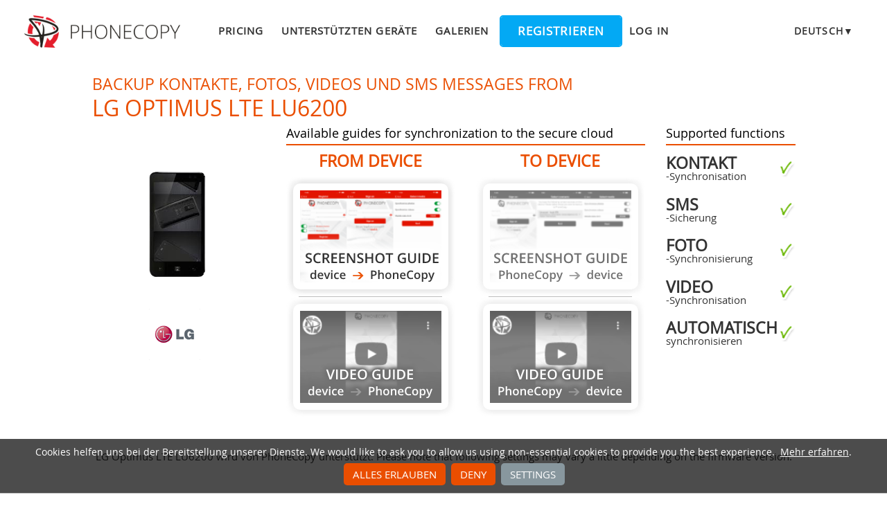

--- FILE ---
content_type: text/html;charset=utf-8
request_url: https://www.phonecopy.com/de/phones/view/lg_optimus_lte_lu6200?referrer=LG
body_size: 6211
content:
<!DOCTYPE html>
<html lang="de" data-lang="de">
<head>
    <title>LG Optimus LTE LU6200 synchronisieren - PhoneCopy</title>
    <meta charset="utf-8" />
    <meta name="viewport" content="initial-scale=1.0, user-scalable=yes">
    <meta name="description" content="Transfer your Kontakte, Fotos, videos und sms messages from LG Optimus LTE LU6200 into other phones or to an online storage to keep them securely backed up." />
    <meta name="keywords" content="Sicherung von LG Optimus LTE LU6200, Kontakt-Synchronisation, sms-Sicherung, Foto-Synchronisierung, Video-Synchronisation, automatisch synchronisieren, phone backup, contacts backup, Mediensicherung, phone synchronization, Kontakte übertragen" />
    <meta http-equiv="X-UA-Compatible" content="IE=Edge" />
    <link href="/static/css/application.css?t=20260114T131442" rel="preload" as="style" media="screen">
    <link href="/static/css/application.css?t=20260114T131442" rel="stylesheet" media="screen">
    <link rel="preload" href="/static/css/fa-icons.css?t=20260114T131442" media="screen" as="style" onload="this.onload=null;this.rel='stylesheet'">
    <noscript><link rel="stylesheet" href="/static/css/fa-icons.css?t=20260114T131442" media="screen"></noscript>
    <link rel="preload" href="/static/css/chart.css?t=20260114T131442" media="screen" as="style" onload="this.onload=null;this.rel='stylesheet'">
    <noscript><link rel="stylesheet" href="/static/css/chart.css?t=20260114T131442" media="screen"></noscript>

    <link rel="apple-touch-icon" sizes="57x57" href="/static/images/favicon/apple-touch-icon-57x57.png">
    <link rel="apple-touch-icon" sizes="114x114" href="/static/images/favicon/apple-touch-icon-114x114.png">
    <link rel="apple-touch-icon" sizes="72x72" href="/static/images/favicon/apple-touch-icon-72x72.png">
    <link rel="apple-touch-icon" sizes="144x144" href="/static/images/favicon/apple-touch-icon-144x144.png">
    <link rel="apple-touch-icon" sizes="60x60" href="/static/images/favicon/apple-touch-icon-60x60.png">
    <link rel="apple-touch-icon" sizes="120x120" href="/static/images/favicon/apple-touch-icon-120x120.png">
    <link rel="apple-touch-icon" sizes="76x76" href="/static/images/favicon/apple-touch-icon-76x76.png">
    <link rel="apple-touch-icon" sizes="152x152" href="/static/images/favicon/apple-touch-icon-152x152.png">
    <link rel="apple-touch-icon" sizes="180x180" href="/static/images/favicon/apple-touch-icon-180x180.png">
    <link rel="icon" type="image/png" href="/static/images/favicon/favicon-192x192.png" sizes="192x192">
    <link rel="icon" type="image/png" href="/static/images/favicon/favicon-160x160.png" sizes="160x160">
    <link rel="icon" type="image/png" href="/static/images/favicon/favicon-96x96.png" sizes="96x96">
    <link rel="icon" type="image/png" href="/static/images/favicon/favicon-16x16.png" sizes="16x16">
    <link rel="icon" type="image/png" href="/static/images/favicon/favicon-32x32.png" sizes="32x32">
    <meta name="msapplication-TileColor" content="#2d89ef">
    <meta name="msapplication-TileImage" content="/static/images/favicon/mstile-144x144.png">
    <meta name="robots" content="max-image-preview:standard">
    <link rel="canonical" href="https://www.phonecopy.com/de/phones/view/lg_optimus_lte_lu6200">
    <link rel="alternate" href="https://www.phonecopy.com/en/phones/view/lg_optimus_lte_lu6200" hreflang="en">
    <link rel="alternate" href="https://www.phonecopy.com/cs/phones/view/lg_optimus_lte_lu6200" hreflang="cs">
    <link rel="alternate" href="https://www.phonecopy.com/de/phones/view/lg_optimus_lte_lu6200" hreflang="de">
    <link rel="alternate" href="https://www.phonecopy.com/es/phones/view/lg_optimus_lte_lu6200" hreflang="es">
    <link rel="alternate" href="https://www.phonecopy.com/pt/phones/view/lg_optimus_lte_lu6200" hreflang="pt">
    <link rel="alternate" href="https://www.phonecopy.com/ru/phones/view/lg_optimus_lte_lu6200" hreflang="ru">
    <link rel="alternate" href="https://www.phonecopy.com/fr/phones/view/lg_optimus_lte_lu6200" hreflang="fr">
    <link rel="alternate" href="https://www.phonecopy.com/tr/phones/view/lg_optimus_lte_lu6200" hreflang="tr">




    <meta property="og:site_name" content="PhoneCopy">
    <meta name="twitter:site" content="@phonecopy">
    <meta name="twitter:creator" content="@phonecopy">
    <meta name="twitter:card" content="summary">

    <meta property="og:title" content="LG Optimus LTE LU6200 synchronisieren"/>
    <meta name="twitter:title" content="LG Optimus LTE LU6200 synchronisieren">
    <meta property="og:type" content="article"/>
    <meta property="og:image" content="https://www.phonecopy.com/dynamic/phone_images/lg_lu6200.png"/>
    <meta name="twitter:image" content="https://www.phonecopy.com/dynamic/phone_images/lg_lu6200.png">
    <meta property="og:description" content="Transfer your Kontakte, Fotos, videos und sms messages from LG Optimus LTE LU6200 into other phones or to an online storage to keep them securely backed up."/>
    <meta name="twitter:description" content="Transfer your Kontakte, Fotos, videos und sms messages from LG Optimus LTE LU6200 into other phones or to an online storage to keep them securely backed up."/>
    <meta property="og:url" content="https://www.phonecopy.com/de/phones/view/lg_optimus_lte_lu6200"/>

<script type="application/ld+json">
{
  "@context": "http://schema.org",
  "@type": "Article",
  "mainEntityOfPage": {
    "@type": "WebPage",
    "@id": "https://www.phonecopy.com/"
  },
  "headline": "LG Optimus LTE LU6200 synchronisieren",
  "image": [
      "https://www.phonecopy.com/dynamic/phone_images/lg_lu6200.png"
  ],
  "datePublished": "2012-04-01T09:51:47",
  "dateModified": "2013-05-27T08:00:56.859328",
  "author": {
    "@type": "Organization",
    "name": "phonecopy.com",
    "logo": {
      "@type": "ImageObject",
      "url": "https://www.phonecopy.com/static/images/favicon/favicon-160x160.png"
    }
  },
  "publisher": {
    "@type": "Organization",
    "name": "phonecopy.com",
    "logo": {
      "@type": "ImageObject",
      "url": "https://www.phonecopy.com/static/images/favicon/favicon-160x160.png"
    }
  },
  "description": "Transfer your Kontakte, Fotos, videos und sms messages from LG Optimus LTE LU6200 into other phones or to an online storage to keep them securely backed up."
}
</script>





<script type="text/javascript">
  var _gaq = _gaq || [];
</script>

</head>

<body class="bp  phone-view phone-guideline">
<input id="pageK" type="hidden" value="" />
<input id="tokenInterval" type="hidden" value="1800000.0" />

<div id="header">
    <a class="logo" href="/de/">Phonecopy - Your Personal Cloud</a>
    <div class="nav-block hiddenIfNarrow" id="nav-block">
        <ul>
            <li><a href="/de/pages/pricing">Pricing</a></li>
            <li><a href="/de/phones">Unterstützten geräte</a></li>
            <li><a href="/de/gallery/catalog">Galerien</a></li>
                <li><a class="button" href="/de/registration/form?referrer=phones%2Fview%2Flg_optimus_lte_lu6200%3Freferrer%3DLG" id="linkSignUp">Registrieren</a>
    <li><a href="/de/signin?referrer=phones%2Fview%2Flg_optimus_lte_lu6200%3Freferrer%3DLG">Log in</a>

        </ul>
    </div>
    <div class="lang-block">
        <div class="language expander">
<span class="select">Deutsch&#9660;</span>
<ul class="language-list">
        <li><a href="/en/phones/view/lg_optimus_lte_lu6200?referrer=LG">english</a></li>
        <li><a href="/cs/phones/view/lg_optimus_lte_lu6200?referrer=LG">čeština</a></li>
        <li><a href="/es/phones/view/lg_optimus_lte_lu6200?referrer=LG">español</a></li>
        <li><a href="/pt/phones/view/lg_optimus_lte_lu6200?referrer=LG">português</a></li>
        <li><a href="/ru/phones/view/lg_optimus_lte_lu6200?referrer=LG">русский</a></li>
        <li><a href="/fr/phones/view/lg_optimus_lte_lu6200?referrer=LG">français</a></li>
        <li><a href="/tr/phones/view/lg_optimus_lte_lu6200?referrer=LG">Türkçe</a></li>
</ul>

</div>

    </div>
    <a id="menu-button" href="#" data-component="offcanvas" data-target="#offcanvas-wrapper" data-direction="right" data-width="300px" data-push="false">
        <i class="menu-icon"></i>
    </a>
</div>

<div id="cookieAgreement" class="messages notice hidden">
    <span class="cookie-agreement-group-initial">
    Cookies helfen uns bei der Bereitstellung unserer Dienste.
    We would like to ask you to allow us using non-essential cookies to provide you the best experience.
    </span>
    <span class="cookie-agreement-group-settings">
    Please select cookie categories to allow.
    </span>
    <a href="/de/pages/cookies_policy" target="_blank">Mehr erfahren</a>.
    <div class="cookie-agreement-group-settings button-group">
        <label><input class="cookie-agreement-functional" type="checkbox" checked disabled>Functional (mandatory, deliver app functionality)</label>
        <label><input class="cookie-agreement-statistics" type="checkbox">Analytics (Webbesuch, Leistung)</label>
        <label><input class="cookie-agreement-ads" type="checkbox">Anzeigen (personalisierte Anzeigen)</label>
        <a href="#" class="cookie-agreement-save button preferred">Speichern</a>
    </div>
    <div class="cookie-agreement-group-initial button-group">
        <a href="#" class="cookie-agreement-allow button preferred">Alles erlauben</a>
        <a href="#" class="cookie-agreement-deny button preferred">Deny</a>
        <a href="#" class="cookie-agreement-settings button">Settings</a>
    </div>
</div>


<div id="page-container">
<div id="page-wrap">
    <div id="page">
        <div class="content" id="content">
                <div id="messages-error" class="messages hidden">
        <ul class="error">
        </ul>
    </div>
    <div id="messages-warning" class="messages hidden">
        <ul class="notice">
        </ul>
    </div>
    <div id="messages-info" class="messages temporary hidden">
        <ul class="info">
        </ul>
    </div>
    <div id="messages-ok" class="messages temporary hidden">
        <ul class="success">
        </ul>
    </div>

            


<div class="phone-header small-phone-image">
  <h1>Backup Kontakte, Fotos, videos und sms messages from <span class="phone-name">LG Optimus LTE LU6200</span></h1>

<div class="phone-image">
      <img src="/dynamic/phone_images/lg_lu6200.png" alt="LG Optimus LTE LU6200"/>

</div>


<h2 class="phone-guide-title">Available guides for synchronization to the secure cloud</h2>
<div class="phone-guide-from">
    <h3 class="phone-guide-label">From device</h3>
        <a class="phone-guide-screenshot-from" href="/de/pages/how_to_backup_contacts_from_android_legacy">From LG Optimus LTE LU6200</a>
    <hr>
        <a class="phone-guide-video-from disabled" href="#text-guideline" title="Guide not available">Guide not available</a>
</div>
<div class="phone-guide-to">
    <h3 class="phone-guide-label">To device</h3>
       <a class="phone-guide-screenshot-to disabled" href="#text-guideline" title="Guide not available">Guide not available</a>
    <hr>
        <a class="phone-guide-video-to disabled" href="#text-guideline" title="Guide not available">Guide not available</a>
</div>

<h2 class="phone-support-title">Supported functions</h2>

<div class="phone-support-spec">
    <ul>
        <li>
            <span class="text"><strong>Kontakt</strong>-Synchronisation</span>
            <span class="icon-supported"></span>
        </li>
        <li>
            <span class="text"><strong>sms</strong>-Sicherung</span>
            <span class="icon-supported"></span>
        </li>
        <li>
            <span class="text"><strong>Foto</strong>-Synchronisierung</span>
            <span class="icon-supported"></span>
        </li>
        <li>
            <span class="text"><strong>Video</strong>-Synchronisation</span>
            <span class="icon-supported"></span>
        </li>
        <li>
            <span class="text"><strong>automatisch</strong> synchronisieren</span>
            <span class="icon-supported"></span>
        </li>
    </ul>
</div>


<div class="phone-categories">
  <a href="/de/phones/manufacturer/LG"><img class="manufacturer-logo" width="74" height="74" src="/dynamic/images/manufacturers/logo_lg.png" alt="LG"/></a>
</div>

</div>

<p class="phone-support-status">
LG Optimus LTE LU6200 wird von PhoneCopy unterstützt.
Please note that following settings may vary a little depending on the firmware version.
</p>

<div class="reduced-width">

<h2>Confirmed models</h2>

<div class="version-expander-container version-model shrinked long">

lg-lu6200: batman_lgu/batman_lgu (ijb_lgu_kr/ijb_lgu_kr)<br> 
lg-lu6200: i_lgu/i_lgu (i_lgu/i_lgu)<br> 
lg-lu6200: i_skt/batman_lgu (ijb_lgu_kr/ijb_skt_kr)<br> 
lg-lu6200: i_skt/i_skt (i_lgu/i_skt)<br> 
lg-lu6200: iproj_o2_de/iproj (i_lgu/i_eu)<br> 
lg-lu6200: iproj_vdf_de/iproj (i_lgu/i_eu)<br> 
lg-lu6200: lge_iproj/lgp930 (i_lgu/i_bell)<br> 
lg-lu6200: lge_iproj/lu6200 (iprj/lu6200)<br> 
lg-lu6200: lge_iproj/su640 (iprj/lu6200)<br> 
lg-lu6200: lu6200/i_lgu (iprj/lu6200)<br> 
lg-lu6200: lu6200/i_u (i_lgu/i_lgu)<br> 
lg-lu6200: lu6200/i_u (ijb_lgu_kr/ijb_lgu_kr)<br> 
lg-lu6200: lu6200/i_u (qcom/msm8660_surf)</div>
<span class="more-link-wrapper"><a href="#" class="version-expander hidden" data-version-expander="version-model">show all</a></span>


<h3>Confirmed versions</h3>
<dl class="phone-android-versions">
<dt>Android 4.2 Jelly Bean</dt>
<dd><div class="version-expander-container version-0 shrinked">

jdq39 (msm8660/mdm9600/unknown)<br> 
jdq39 (unknown/unknown)</div>
<span class="more-link-wrapper"><a href="#" class="version-expander hidden" data-version-expander="version-0">show all</a></span>
</dd>
<dt>Android 4.1 Jelly Bean</dt>
<dd><div class="version-expander-container version-1 shrinked">

jzo54k (msm8660/mdm9600/unknown)<br> 
jzo54k (apq8060/mdm9200/unknown)<br> 
jzo54k (baseband 167/unknown)<br> 
jro03h (unknown/unknown)</div>
<span class="more-link-wrapper"><a href="#" class="version-expander hidden" data-version-expander="version-1">show all</a></span>
</dd>
<dt>Android 4.0 Ice Cream Sandwich</dt>
<dd><div class="version-expander-container version-2 shrinked">

imm76d (msm8660/mdm9600/unknown)<br> 
imm76d (apq8660/mdm9200/unknown)<br> 
imm76d (apq8060/mdm9200/unknown)<br> 
imm76l (unknown/unknown)<br> 
iml74k (apq8060/mdm9200/unknown)</div>
<span class="more-link-wrapper"><a href="#" class="version-expander hidden" data-version-expander="version-2">show all</a></span>
</dd>
<dt>Android 2.3 Gingerbread</dt>
<dd><div class="version-expander-container version-3 shrinked">

grj90 (sw_ver 1 [may 18 2012 16:47:11]/unknown)<br> 
grj90 (unknown/unknown)</div>
<span class="more-link-wrapper"><a href="#" class="version-expander hidden" data-version-expander="version-3">show all</a></span>
</dd>
</dl>






</div>






<div class="statistics">
<div class="column1">
    <h2>Android versions running on LG Optimus LTE LU6200</h2>
        <p>

            
            
            
            

    When synchronizing, PhoneCopy users had following Android versions on their LG Optimus LTE LU6200: Android 4.0 Ice Cream Sandwich (41.24%), Android 4.1 Jelly Bean (39.18%), Android 2.3 Gingerbread (17.53%), Android 4.2 Jelly Bean (2.06%).
    </p>

</div>
<div class="column2">
    <h2>Android versions on LG Optimus LTE LU6200</h2>
        <p>
    Following chart shows contacts synchronisations with LG Optimus LTE LU6200 running different Android versions.
    </p>
    <div class="chart-os-container">
        <canvas id="chartOS"></canvas>
    </div>
    <script>
    document.getElementById('chartOS').data = [{"name": "Android 4.0 Ice Cream Sandwich", "ratio": 41.23711340206186, "category_url": null}, {"name": "Android 4.1 Jelly Bean", "ratio": 39.175257731958766, "category_url": null}, {"name": "Android 2.3 Gingerbread", "ratio": 17.52577319587629, "category_url": null}, {"name": "Android 4.2 Jelly Bean", "ratio": 2.0618556701030926, "category_url": null}];
    </script>

</div>
</div>


<div class="sync-manual-wrapper" id="text-guideline">
    <h2>Text guideline - How to backup</h2>
    <div class="sync-manual manual-from as2cols">
      <p class="manual-heading">From LG Optimus LTE LU6200</p>
      <div class="guideline-wrapper">
        <div class="warning">Die Richtlinie ist noch nicht in Ihre Sprache übersetzt worden.</div>
        <div class=notice>If you want to transfer contacts from your Android device please use following <a href="/en/pages/how_to_backup_contacts_from_android">screenshot guide</a>.</div>

<ol>
<li class="step">Download our <a href="http://www.phonecopy.com/android/index-en.html"  target="_blank">PhoneCopy for Android application</a> to your mobile device.</li>
<li class="step">After launching the application, create a new account from the application. If you have already created an account on web pages www.phonecopy.com, log in to this existing account in the application.</li>
<li class="step">After successful login, go through the application setup wizard and then select "Synchronize" (for an account with an existing backup) / "Backup" (for an empty account) or press the "Later" button and then select option in the side menu "Back up contacts" / "Restore contacts" for one-way synchronization.</li>
</ol>

<hr/>
<p>
More detailed information and instructions include screenshots: <a href="/en/pages/how_to_backup_contacts_from_android"> <b>how to backup and synchronize contacts from Android</b></a>
</p>
<p>
For more information about our app, visit our <a href="/android/index-en.html">PhoneCopy for Android page.</a>
</p>

<hr/>
You need an Android phone version 4.4 (KitKat), 5.0, 5.1 (Lollipop), 6.0 (Marshmallow), 7.0, 7.1 (Nougat), 8.0, 8.1 (Oreo), 9.0 (Pie), 10, 11, 12, 13 and 14 incl. tablets. Let us just remind you, that for now PhoneCopy for Android transfers to server contacts, photos, videos and SMS.
        <p>Bei Problemen mit der Synchronisierung, <a href="/de/feedback">bitte kontaktieren Sie uns</a>.</p>
      </div>
    </div>
    <div class="sync-manual as2cols">
            <p class="manual-heading">To LG Optimus LTE LU6200</p>
      <div class="guideline-wrapper">
        <div class="warning">Die Richtlinie ist noch nicht in Ihre Sprache übersetzt worden.</div>
        <div class=notice>If you want to transfer contacts to your Android device please use following <a href="/en/pages/how_to_synchronize_contacts_to_android">screenshot guide</a>.</div>

<ol>
<li class="step">Download our <a href="http://www.phonecopy.com/android/index-en.html"  target="_blank">PhoneCopy for Android application</a> to your mobile device.</li>
<li class="step">After launching the application, create a new account from the application. If you have already created an account on web pages www.phonecopy.com, log in to this existing account in the application.</li>
<li class="step">After successful login, go through the application setup wizard and then select "Synchronize" (for an account with an existing backup) / "Backup" (for an empty account) or press the "Later" button and then select option in the side menu "Back up contacts" / "Restore contacts" for one-way synchronization.</li>
</ol>

<hr/>
<p>
More detailed information and instructions include screenshots: <a href="/en/pages/how_to_synchronize_contacts_to_android"> <b>how transfer contacts to Android</b></a>
</p>
<p>
For more information about our app, visit our <a href="/android/index-en.html">PhoneCopy for Android page.</a>
</p>
<hr/>
You need an Android phone version 4.4 (KitKat), 5.0, 5.1 (Lollipop), 6.0 (Marshmallow), 7.0, 7.1 (Nougat), 8.0, 8.1 (Oreo), 9.0 (Pie), 10, 11, 12, 13 and 14 incl. tablets. Let us just remind you, that for now, PhoneCopy for Android transfers to server contacts, photos, videos, and SMS.
        <p>Bei Problemen mit der Synchronisierung, <a href="/de/feedback">bitte kontaktieren Sie uns</a>.</p>
      </div>
    </div>
</div>

    <h2>Benutzer Kommentare</h2>
    
    <div class=discussion>
            <p class=info>
      Um einen Kommentar zu hinterlassen, <a href="/de/signin?referrer=phones%2Fview%2Flg_optimus_lte_lu6200%3Freferrer%3DLG" rel="nofollow">melden Sie sich an</a>.
    </p>

        <ul class="toplevel">
    <li>
        <div class="comment toplevel ">
            <span class="comment-text">I received the notification to sycronize messages and cotacts since the tenth day of this month.I gave a try but unsuccesful to syncronize.That made outgoing calls very impossible.So please assist as soon as possible.</span>
            <span class="comment-meta">
                <span class="author">georgeweikel16</span>, <span class="created-at" title="2023-12-26 22:24:30 UTC">26.12.23</span>            </span>
        </div>
            <ul>
    <li>
        <div class="comment  ">
            <span class="comment-text">We didn&#39;t find any synchronized phone in your profile. Are you sure you received notification from PhoneCopy?</span>
            <span class="comment-meta">
                <span class="author">PhoneCopy-Support-Team</span>, <span class="created-at" title="2023-12-27 07:06:08 UTC">27.12.23</span>            </span>
        </div>
         
    </li>
    </ul>
 
    </li>
    </ul>

    </div>

    <a class="button preferred" href="/de/discussion?category_id=237">See whole discussion</a>

        </div>
    </div>
</div>
</div>

<div id="footer-stripe">
<div id="footer-container">
<div id="footer-wrap" class="footer-wrap">
    <div id="footer">
        <div class="footer-group">
            <div class="caption">Unterstützung</div>
            <ul>
                <li><a href="/de/pages/how_to_list">How to articles</a>
                <li><a href="/de/phones/">Unterstützten geräte</a>
                <li><a href="/de/discussion/">Diskussion</a>
                <li><a href="/de/help/">Hilfe</a>
            </ul>
        </div>
        <div class="footer-group">
            <div class="caption">Medien</div>
            <ul>
                <li><a href="/de/pages/about_us">Über uns</a>
                <li><a href="/de/pages/user_reviews">User reviews</a>
                <li><a href="https://blog.phonecopy.com/en/" target="_blank">Blog</a>
                <li><a href="https://www.facebook.com/PhoneCopy" target="_blank">Facebook</a>, <a href="https://www.youtube.com/phonecopy" target="_blank">Youtube</a>
            </ul>
        </div>
        <div class="footer-group">
            <div class="caption">Anwendungen</div>
            <ul>
                <li><a href="https://android.phonecopy.com/index-en.html">Android</a>
                <li><a href="https://iphone.phonecopy.com/index-en.html">iPhone, iPad</a>
                <li><a href="https://windows.phonecopy.com/en">Windows 10</a>
                <li><a href="https://kaios.phonecopy.com/index-en.html">KaiOS</a>
            </ul>
        </div>
        <div class="footer-group last">
            <div class="caption">Rules</div>
            <ul>
                <li><a href="/de/pages/terms_of_service">Nutzungsbedingungen</a>
                <li><a href="/de/pages/eu_user_consent">User consent</a>
                <li><a href="/de/pages/privacy_policy">Privacy policy</a>
                <li><a href="/de/pages/pricing">Pricing</a>
            </ul>
        </div>
    </div>
    <div id="copyright">
        &copy; 2026 All rights reserved by PhoneCopy.com  &nbsp; <a href="#" onclick="Dom.removeClass(cookieAgreement, 'hidden'); return false;">Cookie-Einstellungen</a>
    </div>
    <div id="offcanvas-wrapper" class="hide force-hide offcanvas-right">
        <div class="offcanvas-top">
            <div class="close-holder">
                <span class="close"></span>
            </div>
            <div class="logo-holder">
                <a href="/de/" class="custom-logo-link" rel="home">
                    <img src="/static/images/logo-new-neg.png" class="custom-logo" alt="PhoneCopy" />
                </a>
            </div>
        </div>
        <div id="offcanvas-menu" class="menu-menu-1-container">
            <ul id="offcanvas_menu" class="offcanvas_menu">
                <li class="menu-item">
                    <a href="/de/pages/pricing">Pricing</a></li>
                <li class="menu-item">
                    <a href="/de/phones">Unterstützten geräte</a></li>
                <li class="menu-item">
                    <a href="/de/gallery/catalog">Galerien</a></li>
                    <li class="button menu-item">
                        <a href="/de/registration/form">Registrieren</a></li>
                    <li class="menu-item">
                        <a href="/de/signin">Log in</a></li>
            </ul>
                <ul class="language-list">
        <li><a href="/en/phones/view/lg_optimus_lte_lu6200?referrer=LG">en</a></li>
        <li><a href="/cs/phones/view/lg_optimus_lte_lu6200?referrer=LG">cs</a></li>
        <li><a href="/es/phones/view/lg_optimus_lte_lu6200?referrer=LG">es</a></li>
        <li><a href="/pt/phones/view/lg_optimus_lte_lu6200?referrer=LG">pt</a></li>
        <li><a href="/ru/phones/view/lg_optimus_lte_lu6200?referrer=LG">ru</a></li>
        <li><a href="/fr/phones/view/lg_optimus_lte_lu6200?referrer=LG">fr</a></li>
        <li><a href="/tr/phones/view/lg_optimus_lte_lu6200?referrer=LG">tr</a></li>
</ul>

        </div>
    </div>

</div>
</div>
</div>

    <script type="text/javascript" src="/static/aggregated/base.js?t=20260114T131442"></script>
    <script type="text/javascript" src="/static/aggregated/connection.js?t=20260114T131442"></script>
    <script type="text/javascript" src="/static/js/jquery.js?t=20260114T131442"></script>
    <script type="text/javascript" src="/static/js/jquery-noconflict.js?t=20260114T131442"></script>
    <script type="text/javascript" src="/static/js/kube-min.js?t=20260114T131442"></script>
    <script type="text/javascript" src="/static/js/pc/site/main.js?t=20260114T131442"></script>
    <script type="text/javascript" src="/static/aggregated/guideline.js?t=20260114T131442"></script>
    <script type="text/javascript" src="/static/js/pc/site/phone_view.js?t=20260114T131442"></script>
    <script type="text/javascript" src="/static/js/d3.min.js?t=20260114T131442"></script>
    <script type="text/javascript" src="/static/js/topojson.min.js?t=20260114T131442"></script>
    <script type="text/javascript" src="/static/js/datamaps.world.min.js?t=20260114T131442"></script>
    <script type="text/javascript" src="/static/js/chart.js?t=20260114T131442"></script>

    <script type="text/javascript" src="/static/js/pc/locale/de.js?t=20260114T131442"></script>

<script type="text/javascript">
    YAHOO.namespace('pc.config').staticHash = '20260114T131442';
    YAHOO.pc.site.focus = 'searchField';
</script>



</body>
</html>
